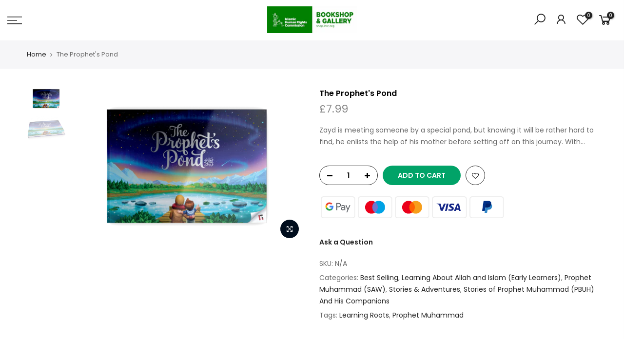

--- FILE ---
content_type: text/html; charset=UTF-8
request_url: https://pre.bossapps.co/api/js/ihrc-bookshop.myshopify.com/variants
body_size: 88
content:
{"56353447510400SP":"712782545280","56353447510400":{"preorder":"yes"}}

--- FILE ---
content_type: text/html; charset=utf-8
request_url: https://shop.ihrc.org/products/the-prophets-pond/?view=js_ppr
body_size: 505
content:
<script type="application/json" id="ModelJson-_ppr">[]</script><script type="application/json" id="NTsettingspr__ppr">{ "related_id":false, "recently_viewed":false, "ProductID":6577987256512, "PrHandle":"the-prophets-pond", "cat_handle":null, "scrolltop":null,"ThreeSixty":false,"hashtag":"none", "access_token":"none", "username":"none"}</script>
<div id="related_products_app_html"></div>

<noscript id="rp_app_items">
  {}
</noscript><script type="text/javascript">
  try {
    var mrpProductsAddonsList = {}
    var mrpCustomization = {"customization":{"sliderTitle":{"title":"Recommended Products","fontFamily":"","textTransform":"unset","textAlign":"center","textColor":"#000000","fontWeight":"600","desktop_fontSize":"2.5rem","desktop_lineHeight":"1","desktop_marginBottom":"24px","tablet_fontSize":"2rem","tablet_lineHeight":"1","tablet_marginBottom":"20px","mobile_fontSize":"1.5rem","mobile_lineHeight":"1","mobile_marginBottom":"12px"},"sliderSubtitle":{"subtitle":"","fontFamily":"","textTransform":"unset","textAlign":"center","textColor":"#000000","fontWeight":"400","desktop_fontSize":"16px","desktop_lineHeight":"1","desktop_marginBottom":"20px","tablet_fontSize":"14px","tablet_lineHeight":"1","tablet_marginBottom":"16px","mobile_fontSize":"12px","mobile_lineHeight":"1","mobile_marginBottom":"12px"},"sliderArrows":{"show":true,"showOnMobile":"","width":"32px","height":"32px","opacity":"0.7","opacityHover":"1","bgColor":"#000","borderWidth":"2px","borderColor":"#000","borderRadius":"50%","desktop_positionY":"45%","desktop_positionX":"0px","tablet_positionY":"45%","tablet_positionX":"0px","mobile_positionY":"45%","mobile_positionX":"0px"},"sliderBullets":{"show":"","showOnMobile":"","height":"12px","width":"12px","borderRadius":"9999px","spaceBetween":"4px","paddingRight":"2px","marginTop":"16px"},"sliderContainer":{"maxWidth":"9999px","desktop_marginTop":"","desktop_marginBottom":"","desktop_paddingLeft":"","desktop_paddingRight":"","desktop_paddingTop":"","desktop_paddingBottom":"","tablet_marginTop":"","tablet_marginBottom":"","tablet_paddingLeft":"","tablet_paddingRight":"","tablet_paddingTop":"","tablet_paddingBottom":"","mobile_marginTop":"","mobile_marginBottom":"2px","mobile_paddingLeft":"","mobile_paddingRight":"","mobile_paddingTop":"","mobile_paddingBottom":""},"slider":{"autoplayEnabled":"","autoplaySpeed":"3000","isInfinite":"","sliderAlignment":"center","spaceBetween":"24","perViewDesktop":4,"perViewTablet":3,"perViewMobile":2},"productImage":{"isAspectRatio":true,"hoverEnabled":"","widthRatio":"10","heightRatio":"10","imageSize":"600x600"},"productTitle":{"fontFamily":"","textColor":"#000000","fontWeight":"400","desktop_fontSize":"16px","desktop_lineHeight":"1","desktop_marginBottom":"8px","desktop_marginTop":"2px","tablet_fontSize":"14px","tablet_lineHeight":"1","tablet_marginBottom":"8px","tablet_marginTop":"2px","mobile_fontSize":"12px","mobile_lineHeight":"1","mobile_marginBottom":"8px","mobile_marginTop":"2px"},"productPrice":{"show":"","discountOnLeft":"","delimiter":"dot","fontFamily":"","textColor":"#000000","fontWeight":"400","desktop_fontSize":"16px","desktop_lineHeight":"1","desktop_marginBottom":"8px","desktop_marginTop":"2px","tablet_fontSize":"14px","tablet_lineHeight":"1","tablet_marginBottom":"8px","tablet_marginTop":"2px","mobile_fontSize":"12px","mobile_lineHeight":"1","mobile_marginBottom":"8px","mobile_marginTop":"2px"},"productVariants":{"show":"","maxWidth":"150px","borderWidth":"2px","borderColor":"#000000","borderRadius":"","bgColor":"transparent","fontSize":"14px","fontWeight":"600","color":"#000000","marginTop":"8px","marginBottom":"8px"},"productCta":{"show":"","text":"Add to cart","outOfStockText":"Out of stock","fontSize":"14px","fontWeight":"600","textColor":"#000000","textColorHover":"#ffffff","lineHeight":"16px","borderWidth":"2px","borderRadius":"","borderColor":"#000000","borderColorHover":"#000000","bgColor":"transparent","bgColorHover":"#000000"}}}
    var mrpSettings = null
  } catch(e) {
    console.error(e + '')
  }
</script>